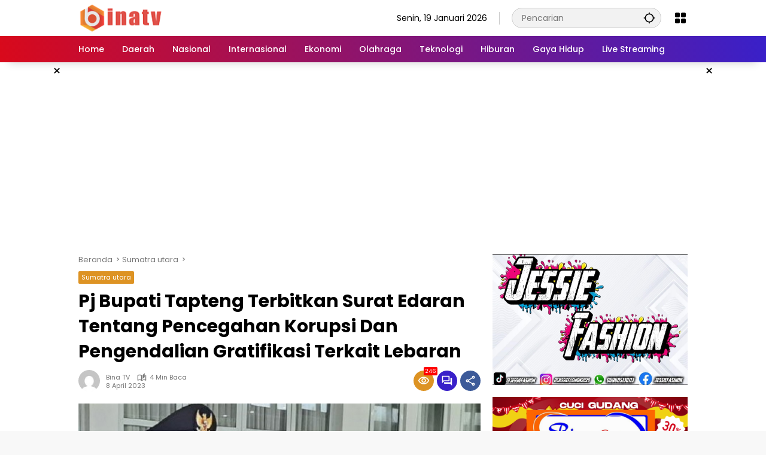

--- FILE ---
content_type: text/html; charset=UTF-8
request_url: https://binatv.id/pj-bupati-tapteng-terbitkan-surat-edaran-tentang-pencegahan-korupsi-dan-pengendalian-gratifikasi-terkait-lebaran/
body_size: 15383
content:
<!doctype html>
<html lang="id">
<head>
	<meta charset="UTF-8">
	<meta name="viewport" content="width=device-width, initial-scale=1">
	<link rel="profile" href="https://gmpg.org/xfn/11">

	<title>Pj Bupati Tapteng Terbitkan Surat Edaran Tentang Pencegahan Korupsi Dan Pengendalian Gratifikasi Terkait Lebaran &#8211; Bina TV</title>
<meta name='robots' content='max-image-preview:large' />
<link rel="alternate" type="application/rss+xml" title="Bina TV &raquo; Feed" href="https://binatv.id/feed/" />
<link rel="alternate" type="application/rss+xml" title="Bina TV &raquo; Umpan Komentar" href="https://binatv.id/comments/feed/" />
<link rel="alternate" type="application/rss+xml" title="Bina TV &raquo; Pj Bupati Tapteng Terbitkan Surat Edaran Tentang Pencegahan Korupsi Dan Pengendalian Gratifikasi Terkait Lebaran Umpan Komentar" href="https://binatv.id/pj-bupati-tapteng-terbitkan-surat-edaran-tentang-pencegahan-korupsi-dan-pengendalian-gratifikasi-terkait-lebaran/feed/" />
<link rel="alternate" title="oEmbed (JSON)" type="application/json+oembed" href="https://binatv.id/wp-json/oembed/1.0/embed?url=https%3A%2F%2Fbinatv.id%2Fpj-bupati-tapteng-terbitkan-surat-edaran-tentang-pencegahan-korupsi-dan-pengendalian-gratifikasi-terkait-lebaran%2F" />
<link rel="alternate" title="oEmbed (XML)" type="text/xml+oembed" href="https://binatv.id/wp-json/oembed/1.0/embed?url=https%3A%2F%2Fbinatv.id%2Fpj-bupati-tapteng-terbitkan-surat-edaran-tentang-pencegahan-korupsi-dan-pengendalian-gratifikasi-terkait-lebaran%2F&#038;format=xml" />
<style id='wp-img-auto-sizes-contain-inline-css'>
img:is([sizes=auto i],[sizes^="auto," i]){contain-intrinsic-size:3000px 1500px}
/*# sourceURL=wp-img-auto-sizes-contain-inline-css */
</style>
<style id='wp-emoji-styles-inline-css'>

	img.wp-smiley, img.emoji {
		display: inline !important;
		border: none !important;
		box-shadow: none !important;
		height: 1em !important;
		width: 1em !important;
		margin: 0 0.07em !important;
		vertical-align: -0.1em !important;
		background: none !important;
		padding: 0 !important;
	}
/*# sourceURL=wp-emoji-styles-inline-css */
</style>
<link rel='stylesheet' id='wpmedia-fonts-css' href='https://binatv.id/wp-content/fonts/ba57bfdae1b62988544501008a9d5c34.css?ver=1.0.7' media='all' />
<link rel='stylesheet' id='wpmedia-style-css' href='https://binatv.id/wp-content/themes/binatv/style.css?ver=1.0.7' media='all' />
<style id='wpmedia-style-inline-css'>
h1,h2,h3,h4,h5,h6,.reltitle,.site-title,.gmr-mainmenu ul > li > a,.gmr-secondmenu-dropdown ul > li > a,.gmr-sidemenu ul li a,.gmr-sidemenu .side-textsocial,.heading-text,.gmr-mobilemenu ul li a,#navigationamp ul li a{font-family:Poppins;font-weight:500;}h1 strong,h2 strong,h3 strong,h4 strong,h5 strong,h6 strong{font-weight:700;}.entry-content-single{font-size:16px;}body{font-family:Poppins;--font-reguler:400;--font-bold:700;--background-color:#f8f8f8;--main-color:#000000;--widget-title:#000000;--link-color-body:#000000;--hoverlink-color-body:#d9091b;--border-color:#cccccc;--button-bgcolor:#3920c9;--button-color:#ffffff;--header-bgcolor:#ffffff;--topnav-color:#000000;--topnav-link-color:#000000;--topnav-linkhover-color:#d9091b;--mainmenu-color:#ffffff;--mainmenu-hovercolor:#f1c40f;--content-bgcolor:#ffffff;--content-greycolor:#777777;--greybody-bgcolor:#eeeeee;--footer-bgcolor:#ffffff;--footer-color:#666666;--footer-linkcolor:#212121;--footer-hover-linkcolor:#d9091b;}body,body.dark-theme{--scheme-color:#dd9323;--secondscheme-color:#3920c9;}/* Generate Using Cache */
/*# sourceURL=wpmedia-style-inline-css */
</style>
<link rel="https://api.w.org/" href="https://binatv.id/wp-json/" /><link rel="alternate" title="JSON" type="application/json" href="https://binatv.id/wp-json/wp/v2/posts/7606" /><link rel="EditURI" type="application/rsd+xml" title="RSD" href="https://binatv.id/xmlrpc.php?rsd" />
<meta name="generator" content="WordPress 6.9" />
<link rel="canonical" href="https://binatv.id/pj-bupati-tapteng-terbitkan-surat-edaran-tentang-pencegahan-korupsi-dan-pengendalian-gratifikasi-terkait-lebaran/" />
<link rel='shortlink' href='https://binatv.id/?p=7606' />
					<meta property="og:type"                 content="article" />
					<meta property="og:title"                 content="Pj Bupati Tapteng Terbitkan Surat Edaran Tentang Pencegahan Korupsi Dan Pengendalian Gratifikasi Terkait Lebaran" />
					<meta property="og:description"     content="Tapteng,Bina TV, &#8211; Pj Bupati Tapanuli Tengah, Elfin Elyas menerbitkan Surat Edaran (SE) Bupati Tapanuli Tengah Nomor 700/1883/2023, Tanggal 6 April 2023, Tentang Pencegahan Korupsi Dan Pengendalian Gratifikasi Terkait hari raya yang ditujukan kepada seluruh jajaran Pemerintah Kabupaten Tapanuli Tengah (Tapteng) Sumatera Utara. Surat Edaran tersebut diterbitkan guna menindaklanjuti Surat Edaran Pimpinan Komisi Pemberantasan Korupsi Nomor 6 Tahun 2023 Tanggal 30 Maret 2023 Tentang Pencegahan Korupsi dan pengendalian Gratifikasi Terkait Hari Raya bahwa dalam rangka pengendalian gratifikasi terkait Hari Raya Keagamaan dan Perayaan Hari Besar Lainnya. Adapun isi imbauan dalam Surat Edaran yang ditandatangani oleh Pj Bupati Tapanuli Tengah tersebut, yakni sebagai berikut: 1. Perayaan hari raya keagamaan atau hari besar lainnya merupakan tradisi bagi masyarakat lndonesia untuk meningkatkan religiusitas, menjalin silaturrahmi dan saling berbagi khususnya kepada pihak yang membutuhkan. Perayaan tersebut sepatutnya tidak dilaksanakan secara berlebihan yang menyebabkan peningkatan pengeluaran yang tidak dibutuhkan, peka terhadap kondisi lingkungan sosial, dan mematuhi peraturan perundang-undangan yang berlaku; 2. Pegawai..."/>
					<meta property="og:url"                   content="https://binatv.id/pj-bupati-tapteng-terbitkan-surat-edaran-tentang-pencegahan-korupsi-dan-pengendalian-gratifikasi-terkait-lebaran/" />
					<meta property="og:image:type"     content="image/jpeg" />
					<meta property="og:image"             content="https://binatv.id/wp-content/uploads/2023/04/Pj-Elsyas-Nainggolan.jpg" />
					<meta property="og:image:url"         content="https://binatv.id/wp-content/uploads/2023/04/Pj-Elsyas-Nainggolan.jpg" />
					<meta property="og:site_name"         content="Bina TV" />
		<link rel="pingback" href="https://binatv.id/xmlrpc.php"><link rel="icon" href="https://binatv.id/wp-content/uploads/2021/03/cropped-faviconbtv-90x90.png" sizes="32x32" />
<link rel="icon" href="https://binatv.id/wp-content/uploads/2021/03/cropped-faviconbtv.png" sizes="192x192" />
<link rel="apple-touch-icon" href="https://binatv.id/wp-content/uploads/2021/03/cropped-faviconbtv.png" />
<meta name="msapplication-TileImage" content="https://binatv.id/wp-content/uploads/2021/03/cropped-faviconbtv.png" />
<style id='global-styles-inline-css'>
:root{--wp--preset--aspect-ratio--square: 1;--wp--preset--aspect-ratio--4-3: 4/3;--wp--preset--aspect-ratio--3-4: 3/4;--wp--preset--aspect-ratio--3-2: 3/2;--wp--preset--aspect-ratio--2-3: 2/3;--wp--preset--aspect-ratio--16-9: 16/9;--wp--preset--aspect-ratio--9-16: 9/16;--wp--preset--color--black: #000000;--wp--preset--color--cyan-bluish-gray: #abb8c3;--wp--preset--color--white: #ffffff;--wp--preset--color--pale-pink: #f78da7;--wp--preset--color--vivid-red: #cf2e2e;--wp--preset--color--luminous-vivid-orange: #ff6900;--wp--preset--color--luminous-vivid-amber: #fcb900;--wp--preset--color--light-green-cyan: #7bdcb5;--wp--preset--color--vivid-green-cyan: #00d084;--wp--preset--color--pale-cyan-blue: #8ed1fc;--wp--preset--color--vivid-cyan-blue: #0693e3;--wp--preset--color--vivid-purple: #9b51e0;--wp--preset--gradient--vivid-cyan-blue-to-vivid-purple: linear-gradient(135deg,rgb(6,147,227) 0%,rgb(155,81,224) 100%);--wp--preset--gradient--light-green-cyan-to-vivid-green-cyan: linear-gradient(135deg,rgb(122,220,180) 0%,rgb(0,208,130) 100%);--wp--preset--gradient--luminous-vivid-amber-to-luminous-vivid-orange: linear-gradient(135deg,rgb(252,185,0) 0%,rgb(255,105,0) 100%);--wp--preset--gradient--luminous-vivid-orange-to-vivid-red: linear-gradient(135deg,rgb(255,105,0) 0%,rgb(207,46,46) 100%);--wp--preset--gradient--very-light-gray-to-cyan-bluish-gray: linear-gradient(135deg,rgb(238,238,238) 0%,rgb(169,184,195) 100%);--wp--preset--gradient--cool-to-warm-spectrum: linear-gradient(135deg,rgb(74,234,220) 0%,rgb(151,120,209) 20%,rgb(207,42,186) 40%,rgb(238,44,130) 60%,rgb(251,105,98) 80%,rgb(254,248,76) 100%);--wp--preset--gradient--blush-light-purple: linear-gradient(135deg,rgb(255,206,236) 0%,rgb(152,150,240) 100%);--wp--preset--gradient--blush-bordeaux: linear-gradient(135deg,rgb(254,205,165) 0%,rgb(254,45,45) 50%,rgb(107,0,62) 100%);--wp--preset--gradient--luminous-dusk: linear-gradient(135deg,rgb(255,203,112) 0%,rgb(199,81,192) 50%,rgb(65,88,208) 100%);--wp--preset--gradient--pale-ocean: linear-gradient(135deg,rgb(255,245,203) 0%,rgb(182,227,212) 50%,rgb(51,167,181) 100%);--wp--preset--gradient--electric-grass: linear-gradient(135deg,rgb(202,248,128) 0%,rgb(113,206,126) 100%);--wp--preset--gradient--midnight: linear-gradient(135deg,rgb(2,3,129) 0%,rgb(40,116,252) 100%);--wp--preset--font-size--small: 13px;--wp--preset--font-size--medium: 20px;--wp--preset--font-size--large: 36px;--wp--preset--font-size--x-large: 42px;--wp--preset--spacing--20: 0.44rem;--wp--preset--spacing--30: 0.67rem;--wp--preset--spacing--40: 1rem;--wp--preset--spacing--50: 1.5rem;--wp--preset--spacing--60: 2.25rem;--wp--preset--spacing--70: 3.38rem;--wp--preset--spacing--80: 5.06rem;--wp--preset--shadow--natural: 6px 6px 9px rgba(0, 0, 0, 0.2);--wp--preset--shadow--deep: 12px 12px 50px rgba(0, 0, 0, 0.4);--wp--preset--shadow--sharp: 6px 6px 0px rgba(0, 0, 0, 0.2);--wp--preset--shadow--outlined: 6px 6px 0px -3px rgb(255, 255, 255), 6px 6px rgb(0, 0, 0);--wp--preset--shadow--crisp: 6px 6px 0px rgb(0, 0, 0);}:where(.is-layout-flex){gap: 0.5em;}:where(.is-layout-grid){gap: 0.5em;}body .is-layout-flex{display: flex;}.is-layout-flex{flex-wrap: wrap;align-items: center;}.is-layout-flex > :is(*, div){margin: 0;}body .is-layout-grid{display: grid;}.is-layout-grid > :is(*, div){margin: 0;}:where(.wp-block-columns.is-layout-flex){gap: 2em;}:where(.wp-block-columns.is-layout-grid){gap: 2em;}:where(.wp-block-post-template.is-layout-flex){gap: 1.25em;}:where(.wp-block-post-template.is-layout-grid){gap: 1.25em;}.has-black-color{color: var(--wp--preset--color--black) !important;}.has-cyan-bluish-gray-color{color: var(--wp--preset--color--cyan-bluish-gray) !important;}.has-white-color{color: var(--wp--preset--color--white) !important;}.has-pale-pink-color{color: var(--wp--preset--color--pale-pink) !important;}.has-vivid-red-color{color: var(--wp--preset--color--vivid-red) !important;}.has-luminous-vivid-orange-color{color: var(--wp--preset--color--luminous-vivid-orange) !important;}.has-luminous-vivid-amber-color{color: var(--wp--preset--color--luminous-vivid-amber) !important;}.has-light-green-cyan-color{color: var(--wp--preset--color--light-green-cyan) !important;}.has-vivid-green-cyan-color{color: var(--wp--preset--color--vivid-green-cyan) !important;}.has-pale-cyan-blue-color{color: var(--wp--preset--color--pale-cyan-blue) !important;}.has-vivid-cyan-blue-color{color: var(--wp--preset--color--vivid-cyan-blue) !important;}.has-vivid-purple-color{color: var(--wp--preset--color--vivid-purple) !important;}.has-black-background-color{background-color: var(--wp--preset--color--black) !important;}.has-cyan-bluish-gray-background-color{background-color: var(--wp--preset--color--cyan-bluish-gray) !important;}.has-white-background-color{background-color: var(--wp--preset--color--white) !important;}.has-pale-pink-background-color{background-color: var(--wp--preset--color--pale-pink) !important;}.has-vivid-red-background-color{background-color: var(--wp--preset--color--vivid-red) !important;}.has-luminous-vivid-orange-background-color{background-color: var(--wp--preset--color--luminous-vivid-orange) !important;}.has-luminous-vivid-amber-background-color{background-color: var(--wp--preset--color--luminous-vivid-amber) !important;}.has-light-green-cyan-background-color{background-color: var(--wp--preset--color--light-green-cyan) !important;}.has-vivid-green-cyan-background-color{background-color: var(--wp--preset--color--vivid-green-cyan) !important;}.has-pale-cyan-blue-background-color{background-color: var(--wp--preset--color--pale-cyan-blue) !important;}.has-vivid-cyan-blue-background-color{background-color: var(--wp--preset--color--vivid-cyan-blue) !important;}.has-vivid-purple-background-color{background-color: var(--wp--preset--color--vivid-purple) !important;}.has-black-border-color{border-color: var(--wp--preset--color--black) !important;}.has-cyan-bluish-gray-border-color{border-color: var(--wp--preset--color--cyan-bluish-gray) !important;}.has-white-border-color{border-color: var(--wp--preset--color--white) !important;}.has-pale-pink-border-color{border-color: var(--wp--preset--color--pale-pink) !important;}.has-vivid-red-border-color{border-color: var(--wp--preset--color--vivid-red) !important;}.has-luminous-vivid-orange-border-color{border-color: var(--wp--preset--color--luminous-vivid-orange) !important;}.has-luminous-vivid-amber-border-color{border-color: var(--wp--preset--color--luminous-vivid-amber) !important;}.has-light-green-cyan-border-color{border-color: var(--wp--preset--color--light-green-cyan) !important;}.has-vivid-green-cyan-border-color{border-color: var(--wp--preset--color--vivid-green-cyan) !important;}.has-pale-cyan-blue-border-color{border-color: var(--wp--preset--color--pale-cyan-blue) !important;}.has-vivid-cyan-blue-border-color{border-color: var(--wp--preset--color--vivid-cyan-blue) !important;}.has-vivid-purple-border-color{border-color: var(--wp--preset--color--vivid-purple) !important;}.has-vivid-cyan-blue-to-vivid-purple-gradient-background{background: var(--wp--preset--gradient--vivid-cyan-blue-to-vivid-purple) !important;}.has-light-green-cyan-to-vivid-green-cyan-gradient-background{background: var(--wp--preset--gradient--light-green-cyan-to-vivid-green-cyan) !important;}.has-luminous-vivid-amber-to-luminous-vivid-orange-gradient-background{background: var(--wp--preset--gradient--luminous-vivid-amber-to-luminous-vivid-orange) !important;}.has-luminous-vivid-orange-to-vivid-red-gradient-background{background: var(--wp--preset--gradient--luminous-vivid-orange-to-vivid-red) !important;}.has-very-light-gray-to-cyan-bluish-gray-gradient-background{background: var(--wp--preset--gradient--very-light-gray-to-cyan-bluish-gray) !important;}.has-cool-to-warm-spectrum-gradient-background{background: var(--wp--preset--gradient--cool-to-warm-spectrum) !important;}.has-blush-light-purple-gradient-background{background: var(--wp--preset--gradient--blush-light-purple) !important;}.has-blush-bordeaux-gradient-background{background: var(--wp--preset--gradient--blush-bordeaux) !important;}.has-luminous-dusk-gradient-background{background: var(--wp--preset--gradient--luminous-dusk) !important;}.has-pale-ocean-gradient-background{background: var(--wp--preset--gradient--pale-ocean) !important;}.has-electric-grass-gradient-background{background: var(--wp--preset--gradient--electric-grass) !important;}.has-midnight-gradient-background{background: var(--wp--preset--gradient--midnight) !important;}.has-small-font-size{font-size: var(--wp--preset--font-size--small) !important;}.has-medium-font-size{font-size: var(--wp--preset--font-size--medium) !important;}.has-large-font-size{font-size: var(--wp--preset--font-size--large) !important;}.has-x-large-font-size{font-size: var(--wp--preset--font-size--x-large) !important;}
/*# sourceURL=global-styles-inline-css */
</style>
</head>

<body class="wp-singular post-template-default single single-post postid-7606 single-format-standard wp-custom-logo wp-embed-responsive wp-theme-binatv idtheme kentooz">
	<a class="skip-link screen-reader-text" href="#primary">Langsung ke konten</a>
	<div class="gmr-verytopbanner text-center gmrclose-element"><div class="container"><div class="gmr-parallax"><div class="rellax"><div class="in-rellax"><div class="idt-xclosewrap"><button class="idt-xclose-top close-modal gmrbtnclose">&times;</button></div><div class="idt-rellax-bannerwrap"><a href="https://play.google.com/store/apps/details?id=com.bm.sc.binapayment"><img class="alignnone size-full wp-image-9321" src="https://binatv.id/wp-content/uploads/2024/03/Iklan-Bina-Payment-2.png" alt="" width="480" height="536" /></a></div></div></div></div></div></div>	<div id="page" class="site">
		<div id="topnavwrap" class="gmr-topnavwrap clearfix">
			<div class="container">
				<header id="masthead" class="list-flex site-header">
					<div class="row-flex gmr-navleft">
						<div class="site-branding">
							<div class="gmr-logo"><a class="custom-logo-link" href="https://binatv.id/" title="Bina TV" rel="home"><img class="custom-logo" src="https://binatv.id/wp-content/uploads/2024/03/logotvbina.png" width="144" height="49" alt="Bina TV" loading="lazy" /></a></div>						</div><!-- .site-branding -->
					</div>

					<div class="row-flex gmr-navright">
						<span class="gmr-top-date" data-lang="id"></span><div class="gmr-search desktop-only">
				<form method="get" class="gmr-searchform searchform" action="https://binatv.id/">
					<input type="text" name="s" id="s" placeholder="Pencarian" />
					<input type="hidden" name="post_type[]" value="post" />
					<button type="submit" role="button" class="gmr-search-submit gmr-search-icon" aria-label="Kirim">
						<svg xmlns="http://www.w3.org/2000/svg" height="24px" viewBox="0 0 24 24" width="24px" fill="currentColor"><path d="M0 0h24v24H0V0z" fill="none"/><path d="M20.94 11c-.46-4.17-3.77-7.48-7.94-7.94V1h-2v2.06C6.83 3.52 3.52 6.83 3.06 11H1v2h2.06c.46 4.17 3.77 7.48 7.94 7.94V23h2v-2.06c4.17-.46 7.48-3.77 7.94-7.94H23v-2h-2.06zM12 19c-3.87 0-7-3.13-7-7s3.13-7 7-7 7 3.13 7 7-3.13 7-7 7z"/></svg>
					</button>
				</form>
			</div><div class="gmr-menugrid-btn gmrclick-container"><button id="menugrid-button" class="topnav-button gmrbtnclick" aria-label="Buka Menu"><svg xmlns="http://www.w3.org/2000/svg" enable-background="new 0 0 24 24" height="24px" viewBox="0 0 24 24" width="24px" fill="currentColor"><g><rect fill="none" height="24" width="24"/></g><g><g><path d="M5,11h4c1.1,0,2-0.9,2-2V5c0-1.1-0.9-2-2-2H5C3.9,3,3,3.9,3,5v4C3,10.1,3.9,11,5,11z"/><path d="M5,21h4c1.1,0,2-0.9,2-2v-4c0-1.1-0.9-2-2-2H5c-1.1,0-2,0.9-2,2v4C3,20.1,3.9,21,5,21z"/><path d="M13,5v4c0,1.1,0.9,2,2,2h4c1.1,0,2-0.9,2-2V5c0-1.1-0.9-2-2-2h-4C13.9,3,13,3.9,13,5z"/><path d="M15,21h4c1.1,0,2-0.9,2-2v-4c0-1.1-0.9-2-2-2h-4c-1.1,0-2,0.9-2,2v4C13,20.1,13.9,21,15,21z"/></g></g></svg></button><div id="dropdown-container" class="gmr-secondmenu-dropdown gmr-dropdown"><ul id="secondary-menu" class="menu"><li id="menu-item-216" class="menu-item menu-item-type-taxonomy menu-item-object-category menu-item-216"><a href="https://binatv.id/category/sibolga/">Sibolga</a></li>
<li id="menu-item-4813" class="menu-item menu-item-type-taxonomy menu-item-object-category menu-item-4813"><a href="https://binatv.id/category/bekasi/">Bekasi</a></li>
<li id="menu-item-217" class="menu-item menu-item-type-taxonomy menu-item-object-category menu-item-217"><a href="https://binatv.id/category/tapanuli-tengah/">Tapanuli Tengah</a></li>
<li id="menu-item-218" class="menu-item menu-item-type-taxonomy menu-item-object-category menu-item-218"><a href="https://binatv.id/category/medan/">Medan</a></li>
<li id="menu-item-4816" class="menu-item menu-item-type-taxonomy menu-item-object-category menu-item-4816"><a href="https://binatv.id/category/cikarang/">Cikarang</a></li>
<li id="menu-item-219" class="menu-item menu-item-type-taxonomy menu-item-object-category menu-item-219"><a href="https://binatv.id/category/jakarta/">Jakarta</a></li>
<li id="menu-item-221" class="menu-item menu-item-type-taxonomy menu-item-object-category menu-item-221"><a href="https://binatv.id/category/bengkulu/">Bengkulu</a></li>
<li id="menu-item-220" class="menu-item menu-item-type-taxonomy menu-item-object-category menu-item-220"><a href="https://binatv.id/category/makasar/">Makasar</a></li>
<li id="menu-item-4814" class="menu-item menu-item-type-taxonomy menu-item-object-category menu-item-4814"><a href="https://binatv.id/category/bandung/">Bandung</a></li>
<li id="menu-item-4815" class="menu-item menu-item-type-taxonomy menu-item-object-category menu-item-4815"><a href="https://binatv.id/category/tapanuli-utara/">Tapanuli Utara</a></li>
<li id="menu-item-4817" class="menu-item menu-item-type-taxonomy menu-item-object-category menu-item-4817"><a href="https://binatv.id/category/samosir/">Samosir</a></li>
</ul></div></div><button id="gmr-responsive-menu" role="button" class="mobile-only" aria-label="Menu" data-target="#gmr-sidemenu-id" data-toggle="onoffcanvas" aria-expanded="false" rel="nofollow"><svg xmlns="http://www.w3.org/2000/svg" width="24" height="24" viewBox="0 0 24 24"><path fill="currentColor" d="m19.31 18.9l3.08 3.1L21 23.39l-3.12-3.07c-.69.43-1.51.68-2.38.68c-2.5 0-4.5-2-4.5-4.5s2-4.5 4.5-4.5s4.5 2 4.5 4.5c0 .88-.25 1.71-.69 2.4m-3.81.1a2.5 2.5 0 0 0 0-5a2.5 2.5 0 0 0 0 5M21 4v2H3V4h18M3 16v-2h6v2H3m0-5V9h18v2h-2.03c-1.01-.63-2.2-1-3.47-1s-2.46.37-3.47 1H3Z"/></svg></button>					</div>
				</header>
			</div><!-- .container -->
			<nav id="main-nav" class="main-navigation gmr-mainmenu">
				<div class="container">
					<ul id="primary-menu" class="menu"><li id="menu-item-15" class="menu-item menu-item-type-custom menu-item-object-custom menu-item-home menu-item-15"><a href="https://binatv.id/"><span>Home</span></a></li>
<li id="menu-item-30" class="menu-item menu-item-type-custom menu-item-object-custom menu-item-30"><a href="#"><span>Daerah</span></a></li>
<li id="menu-item-31" class="menu-item menu-item-type-custom menu-item-object-custom menu-item-31"><a href="#"><span>Nasional</span></a></li>
<li id="menu-item-32" class="menu-item menu-item-type-custom menu-item-object-custom menu-item-32"><a href="#"><span>Internasional</span></a></li>
<li id="menu-item-45" class="menu-item menu-item-type-custom menu-item-object-custom menu-item-45"><a href="#"><span>Ekonomi</span></a></li>
<li id="menu-item-46" class="menu-item menu-item-type-custom menu-item-object-custom menu-item-46"><a href="#"><span>Olahraga</span></a></li>
<li id="menu-item-47" class="menu-item menu-item-type-custom menu-item-object-custom menu-item-47"><a href="#"><span>Teknologi</span></a></li>
<li id="menu-item-48" class="menu-item menu-item-type-custom menu-item-object-custom menu-item-48"><a href="#"><span>Hiburan</span></a></li>
<li id="menu-item-49" class="menu-item menu-item-type-custom menu-item-object-custom menu-item-49"><a href="#"><span>Gaya Hidup</span></a></li>
<li id="menu-item-5006" class="menu-item menu-item-type-post_type menu-item-object-page menu-item-5006"><a href="https://binatv.id/world-cup/"><span>Live Streaming</span></a></li>
</ul>				</div>
			</nav><!-- #main-nav -->
		</div><!-- #topnavwrap -->

		<div class="gmr-floatbanner gmr-floatbanner-left gmrclose-element"><button class="gmrbtnclose" title="tutup">&times;</button><script async src="https://pagead2.googlesyndication.com/pagead/js/adsbygoogle.js?client=ca-pub-8720840262687424"
     crossorigin="anonymous"></script>
<!-- Iklan Melayang Kiri -->
<ins class="adsbygoogle"
     style="display:block"
     data-ad-client="ca-pub-8720840262687424"
     data-ad-slot="4728619517"
     data-ad-format="auto"
     data-full-width-responsive="true"></ins>
<script>
     (adsbygoogle = window.adsbygoogle || []).push({});
</script></div>		<div class="gmr-floatbanner gmr-floatbanner-right gmrclose-element"><button class="gmrbtnclose" title="tutup">&times;</button><script async src="https://pagead2.googlesyndication.com/pagead/js/adsbygoogle.js?client=ca-pub-8720840262687424"
     crossorigin="anonymous"></script>
<!-- Iklan Melayang Kanan -->
<ins class="adsbygoogle"
     style="display:block"
     data-ad-client="ca-pub-8720840262687424"
     data-ad-slot="8093149451"
     data-ad-format="auto"
     data-full-width-responsive="true"></ins>
<script>
     (adsbygoogle = window.adsbygoogle || []).push({});
</script></div>
		
		<div class="gmr-topbanner text-center"><div class="container"><script async src="https://pagead2.googlesyndication.com/pagead/js/adsbygoogle.js?client=ca-pub-8720840262687424"
     crossorigin="anonymous"></script>
<!-- Banner Atas Setelah Menu -->
<ins class="adsbygoogle"
     style="display:block"
     data-ad-client="ca-pub-8720840262687424"
     data-ad-slot="1324846531"
     data-ad-format="auto"
     data-full-width-responsive="true"></ins>
<script>
     (adsbygoogle = window.adsbygoogle || []).push({});
</script></div></div>
		<div id="content" class="gmr-content">
			<div class="container">
				<div class="row">
<main id="primary" class="site-main col-md-8">
	
<article id="post-7606" class="post type-post hentry content-single">
				<div class="breadcrumbs" itemscope itemtype="https://schema.org/BreadcrumbList">
																						<span class="first-cl" itemprop="itemListElement" itemscope itemtype="https://schema.org/ListItem">
								<a itemscope itemtype="https://schema.org/WebPage" itemprop="item" itemid="https://binatv.id/" href="https://binatv.id/"><span itemprop="name">Beranda</span></a>
								<span itemprop="position" content="1"></span>
							</span>
												<span class="separator"></span>
																											<span class="0-cl" itemprop="itemListElement" itemscope itemtype="http://schema.org/ListItem">
								<a itemscope itemtype="https://schema.org/WebPage" itemprop="item" itemid="https://binatv.id/category/sumatra-utara/" href="https://binatv.id/category/sumatra-utara/"><span itemprop="name">Sumatra utara</span></a>
								<span itemprop="position" content="2"></span>
							</span>
												<span class="separator"></span>
																				<span class="last-cl" itemscope itemtype="https://schema.org/ListItem">
						<span itemprop="name">Pj Bupati Tapteng Terbitkan Surat Edaran Tentang Pencegahan Korupsi Dan Pengendalian Gratifikasi Terkait Lebaran</span>
						<span itemprop="position" content="3"></span>
						</span>
												</div>
				<header class="entry-header entry-header-single">
		<span class="cat-links-content"><a href="https://binatv.id/category/sumatra-utara/" title="Lihat semua posts di Sumatra utara">Sumatra utara</a></span><h1 class="entry-title"><strong>Pj Bupati Tapteng Terbitkan Surat Edaran Tentang Pencegahan Korupsi Dan Pengendalian Gratifikasi Terkait Lebaran</strong></h1><div class="list-flex clearfix"><div class="gmr-gravatar-metasingle"><a class="url" href="https://binatv.id/author/binatv/" title="Permalink ke: Bina TV"><img alt='' src='https://secure.gravatar.com/avatar/ca20cf64306f73a24ad423a95985751fcb03a98aa79ab128ebf59966c8093a82?s=40&#038;d=mm&#038;r=g' srcset='https://secure.gravatar.com/avatar/ca20cf64306f73a24ad423a95985751fcb03a98aa79ab128ebf59966c8093a82?s=80&#038;d=mm&#038;r=g 2x' class='avatar avatar-40 photo img-cicle' height='40' width='40' decoding='async'/></a></div><div class="gmr-content-metasingle"><div class="meta-content"><span class="author vcard"><a class="url fn n" href="https://binatv.id/author/binatv/" title="Bina TV">Bina TV</a></span><span class="count-text"><svg xmlns="http://www.w3.org/2000/svg" enable-background="new 0 0 24 24" height="24px" viewBox="0 0 24 24" width="24px" fill="currentColor"><g><rect fill="none" height="24" width="24" x="0"/></g><g><path d="M22.47,5.2C22,4.96,21.51,4.76,21,4.59v12.03C19.86,16.21,18.69,16,17.5,16c-1.9,0-3.78,0.54-5.5,1.58V5.48 C10.38,4.55,8.51,4,6.5,4C4.71,4,3.02,4.44,1.53,5.2C1.2,5.36,1,5.71,1,6.08v12.08c0,0.58,0.47,0.99,1,0.99 c0.16,0,0.32-0.04,0.48-0.12C3.69,18.4,5.05,18,6.5,18c2.07,0,3.98,0.82,5.5,2c1.52-1.18,3.43-2,5.5-2c1.45,0,2.81,0.4,4.02,1.04 c0.16,0.08,0.32,0.12,0.48,0.12c0.52,0,1-0.41,1-0.99V6.08C23,5.71,22.8,5.36,22.47,5.2z M10,16.62C8.86,16.21,7.69,16,6.5,16 c-1.19,0-2.36,0.21-3.5,0.62V6.71C4.11,6.24,5.28,6,6.5,6C7.7,6,8.89,6.25,10,6.72V16.62z M19,0.5l-5,5V15l5-4.5V0.5z"/></g></svg><span class="in-count-text">4 min baca</span></span></div><div class="meta-content"><span class="posted-on"><time class="entry-date published updated" datetime="2023-04-08T15:19:27+07:00">8 April 2023</time></span></div></div><div class="gmr-content-share list-right"><div class="gmr-iconnotif"><div class="gmr-iconnotif-wrap"><svg xmlns="http://www.w3.org/2000/svg" height="24px" viewBox="0 0 24 24" width="24px" fill="currentColor"><path d="M0 0h24v24H0V0z" fill="none"/><path d="M12 6c3.79 0 7.17 2.13 8.82 5.5C19.17 14.87 15.79 17 12 17s-7.17-2.13-8.82-5.5C4.83 8.13 8.21 6 12 6m0-2C7 4 2.73 7.11 1 11.5 2.73 15.89 7 19 12 19s9.27-3.11 11-7.5C21.27 7.11 17 4 12 4zm0 5c1.38 0 2.5 1.12 2.5 2.5S13.38 14 12 14s-2.5-1.12-2.5-2.5S10.62 9 12 9m0-2c-2.48 0-4.5 2.02-4.5 4.5S9.52 16 12 16s4.5-2.02 4.5-4.5S14.48 7 12 7z"/></svg><span class="notif-number">246</span></div></div><div class="gmr-iconnotif"><a href="https://binatv.id/pj-bupati-tapteng-terbitkan-surat-edaran-tentang-pencegahan-korupsi-dan-pengendalian-gratifikasi-terkait-lebaran/#respond"><svg xmlns="http://www.w3.org/2000/svg" height="24px" viewBox="0 0 24 24" width="24px" fill="currentColor"><path d="M0 0h24v24H0V0z" fill="none"/><path d="M15 4v7H5.17L4 12.17V4h11m1-2H3c-.55 0-1 .45-1 1v14l4-4h10c.55 0 1-.45 1-1V3c0-.55-.45-1-1-1zm5 4h-2v9H6v2c0 .55.45 1 1 1h11l4 4V7c0-.55-.45-1-1-1z"/></svg></a></div><button id="share-modal" data-modal="gmr-popupwrap" aria-label="Bagikan"><svg xmlns="http://www.w3.org/2000/svg" height="24px" viewBox="0 0 24 24" width="24px" fill="currentColor"><path d="M0 0h24v24H0V0z" fill="none"/><path d="M18 16.08c-.76 0-1.44.3-1.96.77L8.91 12.7c.05-.23.09-.46.09-.7s-.04-.47-.09-.7l7.05-4.11c.54.5 1.25.81 2.04.81 1.66 0 3-1.34 3-3s-1.34-3-3-3-3 1.34-3 3c0 .24.04.47.09.7L8.04 9.81C7.5 9.31 6.79 9 6 9c-1.66 0-3 1.34-3 3s1.34 3 3 3c.79 0 1.5-.31 2.04-.81l7.12 4.16c-.05.21-.08.43-.08.65 0 1.61 1.31 2.92 2.92 2.92s2.92-1.31 2.92-2.92c0-1.61-1.31-2.92-2.92-2.92zM18 4c.55 0 1 .45 1 1s-.45 1-1 1-1-.45-1-1 .45-1 1-1zM6 13c-.55 0-1-.45-1-1s.45-1 1-1 1 .45 1 1-.45 1-1 1zm12 7.02c-.55 0-1-.45-1-1s.45-1 1-1 1 .45 1 1-.45 1-1 1z"/></svg></button><div id="gmr-popupwrap" class="gmr-share-popup"><div class="gmr-modalbg close-modal"></div><div class="gmr-in-popup clearfix"><span class="idt-xclose close-modal">&times;</span><h4 class="main-textshare">Pj Bupati Tapteng Terbitkan Surat Edaran Tentang Pencegahan Korupsi Dan Pengendalian Gratifikasi Terkait Lebaran</h4><div class="content-share"><div class="second-textshare">Sebarkan artikel ini</div><ul class="gmr-socialicon-share"><li class="facebook"><a href="https://www.facebook.com/sharer/sharer.php?u=https%3A%2F%2Fbinatv.id%2Fpj-bupati-tapteng-terbitkan-surat-edaran-tentang-pencegahan-korupsi-dan-pengendalian-gratifikasi-terkait-lebaran%2F" target="_blank" rel="nofollow" data-title="Facebook" title="Facebook"><svg xmlns="http://www.w3.org/2000/svg" width="0.63em" height="1em" viewBox="0 0 320 512"><path fill="currentColor" d="m279.14 288l14.22-92.66h-88.91v-60.13c0-25.35 12.42-50.06 52.24-50.06h40.42V6.26S260.43 0 225.36 0c-73.22 0-121.08 44.38-121.08 124.72v70.62H22.89V288h81.39v224h100.17V288z"/></svg></a></li><li class="twitter"><a href="https://twitter.com/intent/tweet?url=https%3A%2F%2Fbinatv.id%2Fpj-bupati-tapteng-terbitkan-surat-edaran-tentang-pencegahan-korupsi-dan-pengendalian-gratifikasi-terkait-lebaran%2F&amp;text=Pj%20Bupati%20Tapteng%20Terbitkan%20Surat%20Edaran%20Tentang%20Pencegahan%20Korupsi%20Dan%20Pengendalian%20Gratifikasi%20Terkait%20Lebaran" target="_blank" rel="nofollow" data-title="Twitter" title="Twitter"><svg xmlns="http://www.w3.org/2000/svg" width="24" height="24" viewBox="0 0 24 24"><path fill="currentColor" d="M18.205 2.25h3.308l-7.227 8.26l8.502 11.24H16.13l-5.214-6.817L4.95 21.75H1.64l7.73-8.835L1.215 2.25H8.04l4.713 6.231l5.45-6.231Zm-1.161 17.52h1.833L7.045 4.126H5.078L17.044 19.77Z"/></svg></a></li><li class="telegram"><a href="https://t.me/share/url?url=https%3A%2F%2Fbinatv.id%2Fpj-bupati-tapteng-terbitkan-surat-edaran-tentang-pencegahan-korupsi-dan-pengendalian-gratifikasi-terkait-lebaran%2F&amp;text=Pj%20Bupati%20Tapteng%20Terbitkan%20Surat%20Edaran%20Tentang%20Pencegahan%20Korupsi%20Dan%20Pengendalian%20Gratifikasi%20Terkait%20Lebaran" target="_blank" rel="nofollow" data-title="Telegram" title="Telegram"><svg xmlns="http://www.w3.org/2000/svg" width="0.88em" height="1em" viewBox="0 0 448 512"><path fill="currentColor" d="m446.7 98.6l-67.6 318.8c-5.1 22.5-18.4 28.1-37.3 17.5l-103-75.9l-49.7 47.8c-5.5 5.5-10.1 10.1-20.7 10.1l7.4-104.9l190.9-172.5c8.3-7.4-1.8-11.5-12.9-4.1L117.8 284L16.2 252.2c-22.1-6.9-22.5-22.1 4.6-32.7L418.2 66.4c18.4-6.9 34.5 4.1 28.5 32.2z"/></svg></a></li><li class="pinterest"><a href="https://pinterest.com/pin/create/button/?url=https%3A%2F%2Fbinatv.id%2Fpj-bupati-tapteng-terbitkan-surat-edaran-tentang-pencegahan-korupsi-dan-pengendalian-gratifikasi-terkait-lebaran%2F&amp;desciption=Pj%20Bupati%20Tapteng%20Terbitkan%20Surat%20Edaran%20Tentang%20Pencegahan%20Korupsi%20Dan%20Pengendalian%20Gratifikasi%20Terkait%20Lebaran&amp;media=https%3A%2F%2Fbinatv.id%2Fwp-content%2Fuploads%2F2023%2F04%2FPj-Elsyas-Nainggolan.jpg" target="_blank" rel="nofollow" data-title="Pin" title="Pin"><svg xmlns="http://www.w3.org/2000/svg" width="24" height="24" viewBox="-4.5 -2 24 24"><path fill="currentColor" d="M6.17 13.097c-.506 2.726-1.122 5.34-2.95 6.705c-.563-4.12.829-7.215 1.475-10.5c-1.102-1.91.133-5.755 2.457-4.808c2.86 1.166-2.477 7.102 1.106 7.844c3.741.774 5.269-6.683 2.949-9.109C7.855-.272 1.45 3.15 2.238 8.163c.192 1.226 1.421 1.598.491 3.29C.584 10.962-.056 9.22.027 6.897C.159 3.097 3.344.435 6.538.067c4.04-.466 7.831 1.527 8.354 5.44c.59 4.416-1.823 9.2-6.142 8.855c-1.171-.093-1.663-.69-2.58-1.265z"/></svg></a></li><li class="whatsapp"><a href="https://api.whatsapp.com/send?text=Pj%20Bupati%20Tapteng%20Terbitkan%20Surat%20Edaran%20Tentang%20Pencegahan%20Korupsi%20Dan%20Pengendalian%20Gratifikasi%20Terkait%20Lebaran https%3A%2F%2Fbinatv.id%2Fpj-bupati-tapteng-terbitkan-surat-edaran-tentang-pencegahan-korupsi-dan-pengendalian-gratifikasi-terkait-lebaran%2F" target="_blank" rel="nofollow" data-title="WhatsApp" title="WhatsApp"><svg xmlns="http://www.w3.org/2000/svg" width="0.88em" height="1em" viewBox="0 0 448 512"><path fill="currentColor" d="M380.9 97.1C339 55.1 283.2 32 223.9 32c-122.4 0-222 99.6-222 222c0 39.1 10.2 77.3 29.6 111L0 480l117.7-30.9c32.4 17.7 68.9 27 106.1 27h.1c122.3 0 224.1-99.6 224.1-222c0-59.3-25.2-115-67.1-157zm-157 341.6c-33.2 0-65.7-8.9-94-25.7l-6.7-4l-69.8 18.3L72 359.2l-4.4-7c-18.5-29.4-28.2-63.3-28.2-98.2c0-101.7 82.8-184.5 184.6-184.5c49.3 0 95.6 19.2 130.4 54.1c34.8 34.9 56.2 81.2 56.1 130.5c0 101.8-84.9 184.6-186.6 184.6zm101.2-138.2c-5.5-2.8-32.8-16.2-37.9-18c-5.1-1.9-8.8-2.8-12.5 2.8c-3.7 5.6-14.3 18-17.6 21.8c-3.2 3.7-6.5 4.2-12 1.4c-32.6-16.3-54-29.1-75.5-66c-5.7-9.8 5.7-9.1 16.3-30.3c1.8-3.7.9-6.9-.5-9.7c-1.4-2.8-12.5-30.1-17.1-41.2c-4.5-10.8-9.1-9.3-12.5-9.5c-3.2-.2-6.9-.2-10.6-.2c-3.7 0-9.7 1.4-14.8 6.9c-5.1 5.6-19.4 19-19.4 46.3c0 27.3 19.9 53.7 22.6 57.4c2.8 3.7 39.1 59.7 94.8 83.8c35.2 15.2 49 16.5 66.6 13.9c10.7-1.6 32.8-13.4 37.4-26.4c4.6-13 4.6-24.1 3.2-26.4c-1.3-2.5-5-3.9-10.5-6.6z"/></svg></a></li></ul></div></div></div></div></div>	</header><!-- .entry-header -->
				<figure class="post-thumbnail gmr-thumbnail-single">
				<img width="700" height="464" src="https://binatv.id/wp-content/uploads/2023/04/Pj-Elsyas-Nainggolan.jpg" class="attachment-post-thumbnail size-post-thumbnail wp-post-image" alt="" decoding="async" fetchpriority="high" />							</figure>
			
	<div class="single-wrap">
		<div class="entry-content entry-content-single clearfix have-stickybanner">
			<div class="gmr-banner-beforecontent"><script async src="https://pagead2.googlesyndication.com/pagead/js/adsbygoogle.js?client=ca-pub-8720840262687424"
     crossorigin="anonymous"></script>
<!-- Banner Sebelum Konten -->
<ins class="adsbygoogle"
     style="display:block"
     data-ad-client="ca-pub-8720840262687424"
     data-ad-slot="9919019405"
     data-ad-format="auto"
     data-full-width-responsive="true"></ins>
<script>
     (adsbygoogle = window.adsbygoogle || []).push({});
</script></div><p><strong>Tapteng,Bina TV, &#8211; </strong>Pj Bupati Tapanuli Tengah, Elfin Elyas menerbitkan Surat Edaran (SE) Bupati Tapanuli Tengah Nomor 700/1883/2023, Tanggal 6 April 2023, Tentang Pencegahan Korupsi Dan Pengendalian Gratifikasi Terkait hari raya yang ditujukan kepada seluruh jajaran Pemerintah Kabupaten Tapanuli Tengah (Tapteng) Sumatera Utara.
<p>Surat Edaran tersebut diterbitkan guna menindaklanjuti Surat Edaran Pimpinan Komisi Pemberantasan Korupsi Nomor 6 Tahun 2023 Tanggal 30 Maret 2023 Tentang Pencegahan Korupsi dan pengendalian Gratifikasi Terkait Hari Raya bahwa dalam rangka pengendalian gratifikasi terkait Hari Raya Keagamaan dan Perayaan Hari Besar Lainnya.</p><div class="gmr-banner-insidecontent text-center"><script async src="https://pagead2.googlesyndication.com/pagead/js/adsbygoogle.js?client=ca-pub-8720840262687424"
     crossorigin="anonymous"></script>
<!-- Banner Didalam Konten -->
<ins class="adsbygoogle"
     style="display:block"
     data-ad-client="ca-pub-8720840262687424"
     data-ad-slot="5822209337"
     data-ad-format="auto"
     data-full-width-responsive="true"></ins>
<script>
     (adsbygoogle = window.adsbygoogle || []).push({});
</script></div>
<p>Adapun isi imbauan dalam Surat Edaran yang ditandatangani oleh Pj Bupati Tapanuli Tengah tersebut, yakni sebagai berikut:
<p>1. Perayaan hari raya keagamaan atau hari besar lainnya merupakan tradisi bagi masyarakat lndonesia untuk meningkatkan religiusitas, menjalin silaturrahmi dan saling berbagi khususnya kepada pihak yang membutuhkan. Perayaan tersebut sepatutnya tidak dilaksanakan secara berlebihan yang menyebabkan peningkatan pengeluaran yang tidak dibutuhkan, peka terhadap kondisi lingkungan sosial, dan mematuhi peraturan perundang-undangan yang berlaku;
<p>2. Pegawai Negeri dan Penyelenggara Negara wajib menjadi teladan yang baik begi masyarakat dengan tidak melakukan permintaan, pemberian dan penerimaan gratifikasi yang berhubungan dengan jabatan dan berlawanan dengan kewajiban atau tugasnya, dan tidak memanfaatkan perayaan hari raya untuk melakukan perbuatan atau tindakan koruptif. Tindakan tersebut dapat menimbulkan konflik kepentingan, bertentangan dengan peraturan kode etik, dan memiliki risiko sanksi pidana;
<p>3. Berdasarkan Pasal 12 B dan Pasal 12 C Undang-undang Nomor 20 Tahun 2001 tentang Perubahan atas Undang-undang Nomor 31 Tahun 1999 tentang Pemberantasan Tindak Pidana Korupsi Pegawai Negeri atau Penyelenggara Negara apabila menerima gratifikasi yang berhubungan dengan jabatan dan berlawanan dengan kewajiban atau tugasnya, wajib melaporkan kepada KPK dalam jangka waktu 30 Hari Kerja sejak tanggal penerimaan gratifikasi. Ketentuan teknis mengenai pelaporan gratifikasi dapat dilihat dalam Peraturan KRK Nomor 2 Tahun 2019 tentang Pelaporan Gratifikasi;
<p>4. Permintaan dana dan/atau hadiah sebagai Tunjangan Hari Raya (THR) atau dengan sebutan lain oleh Pegawai Negeri/Penyelenggara Negara, baik secara individu maupun mengatasnamakan institusi negara/daerah kepada masyarakat, perusahaan dan/atau Pegawai Negeri/Penyelenggara Negara lainnya, baik secara tertulis maupun tidak tertulis, merupakan perbuatan yang dilarang dan dapat berimplikasi pada tindak pidana korupsi;
<p>5. Terhadap penerimaan gratifikasi berupa bingkisan makanan/minuman yang mudah rusak dan/atau kadaluarsa dapat disalurkan sebagai bantuan sosial ke panti asuhan, panti jompo, atau pihak yang membutuhkan, dan melaporkan kepada Unit Pengendali Gratifikasi (UPG) pada lnspektorat Kabupaten Tapanuli Tengah disertai penjelasan dan dokumentasi penyerahannya. Selanjutnya UPG melaporkan rekapitulasl penerimaan tersebut kepada KPK;
<p>6. Kepada Perangkat Daerah dan Pimpinan BUMD agar melarang menggunakan fasilitas dinas untuk kepentingan pribadi. Fasilitas dinas seharusnya hanya digunakan untuk kepentingan terkait kedinasan;
<p>7. Kepala Perangkat Daerah dan Pimpinan BUMD diharapkan dapat memberikan imbauan secara internal kepada Pegawai Negeri Penyelenggara Negara di lingkungan kerjanya untuk menolak gratifikasi yang berhubungan dengan jabatan dan berlawanan dengan kewajiban atau tugasnya dan menerbitkan surat edaran terbuka atau bentuk pemberitahuan publik lainnya yang ditujukan kepada para pemaggku kepentingan agar tidak memberikan gratiftasi dalam bentuk apapun kepada para Pegawai Negeri/Penyelenggara Negara di lingkungannya;
<p>8. Pegawai Negeri/Penyelenggaraan Negara dan Perusahaan/Korporasi dalam melaksanakan tugas &#8211; tugas atau kegiatannya termasuk yang berkaitan dengan perayaan hari raya, agar menghindari tindakan atau perbuatan yang menyebabkan terjadinya tindak pidana korupsi yang berlaku untuk menghindari terjadinya tindak pidana korupsi dengan menginstruksikan dan memberikan imbauan secara internal kepada Anggota Asosiasi/Pegawai/Masyarakat di lingkungannya untuk tidak memberikan gratifikasi yang dianggap suap, uang pelican, atau suap dalam bentuk apapun kepada pegawai Negeri/Penyelenggara Negara.
<p>9. Apabila terdapat permintaan gratifikasi, suap, atau pemerasan oleh Pegawai Negeri/penyelenggara Negara diharapkan untuk melaporkannya kepada aparat penegak hukum atau pihak yang berwenang.
<p>lnformasi lebih lanjut terkait mekanisme dan formulir pelaporan atas penerimaan gratifikasi dapat diakses pada tautan https://gratifikasi.kpk.go.id atau menghubungi Layanan Informasi publik KPK pada nomor telp 198. pelaporan Gratifikasi dapat disampaikan kepada KPK melalui aplikasi pelaporan gratifikasi online (GOL) pada laman https://gol.kpk.go.id surat elektronik di alamat pelaporan.gratifikasi@kpk.go.id atau alamat pos KPK.
<p>Selain ditujukan kepada seluruh jajaran Pemerintah Kabupaten Tapanuli Tengah, Surat Edaran ini juga ditembuskan kepada Menteri Dalam Negeri Republik lndonesia di Jakarta, Komisi Pemberantasan Korupsi (KPK) Republik lndonesia di Jakarta dan Gubernur Sumatera Utara di Medan.
<p><code></code>
<p><code></code>
<div class="post-views content-post post-7606 entry-meta load-static">
				<span class="post-views-icon dashicons dashicons-chart-bar"></span> <span class="post-views-label">Baca :</span> <span class="post-views-count">246</span>
			</div><div class="gmr-banner-aftercontent"><script async src="https://pagead2.googlesyndication.com/pagead/js/adsbygoogle.js?client=ca-pub-8720840262687424"
     crossorigin="anonymous"></script>
<!-- Banner Setelah Konten -->
<ins class="adsbygoogle"
     style="display:block"
     data-ad-client="ca-pub-8720840262687424"
     data-ad-slot="5766407003"
     data-ad-format="auto"
     data-full-width-responsive="true"></ins>
<script>
     (adsbygoogle = window.adsbygoogle || []).push({});
</script></div>
			<footer class="entry-footer entry-footer-single">
																<div class="gmr-nextposts-button">
					<a href="https://binatv.id/fprb-giat-pembinaan-tingkat-kecamatan-se-kabupaten-bekasi-sekaligus-buka-puasa-bersama/" class="nextposts-content-link" title="FPRB Giat Pembinaan Tingkat Kecamatan Se Kabupaten Bekasi, Sekaligus Buka Puasa Bersama">
													<div class="post-thumbnail">
								<img width="80" height="60" src="https://binatv.id/wp-content/uploads/2023/04/WhatsApp-Image-2023-04-11-at-09.08.19-100x75.jpeg" class="attachment-thumbnail size-thumbnail wp-post-image" alt="" decoding="async" srcset="https://binatv.id/wp-content/uploads/2023/04/WhatsApp-Image-2023-04-11-at-09.08.19-100x75.jpeg 100w, https://binatv.id/wp-content/uploads/2023/04/WhatsApp-Image-2023-04-11-at-09.08.19-250x190.jpeg 250w" sizes="(max-width: 80px) 100vw, 80px" />							</div>
													<div class="nextposts-content">
							<div class="recent-title">FPRB Giat Pembinaan Tingkat Kecamatan Se Kabupaten Bekasi, Sekaligus Buka Puasa Bersama</div>
						</div>
						<div class="nextposts-icon">
							<svg xmlns="http://www.w3.org/2000/svg" enable-background="new 0 0 24 24" height="24px" viewBox="0 0 24 24" width="24px" fill="currentColor"><g><path d="M0,0h24v24H0V0z" fill="none"/></g><g><polygon points="6.23,20.23 8,22 18,12 8,2 6.23,3.77 14.46,12"/></g></svg>
						</div>
					</a>
				</div>
							</footer><!-- .entry-footer -->
		</div><!-- .entry-content -->
		<div class="gmr-banner-stickyright pos-sticky"><script async src="https://pagead2.googlesyndication.com/pagead/js/adsbygoogle.js?client=ca-pub-8720840262687424"
     crossorigin="anonymous"></script>
<!-- Banner Sebelah Logo -->
<ins class="adsbygoogle"
     style="display:block"
     data-ad-client="ca-pub-8720840262687424"
     data-ad-slot="2829499894"
     data-ad-format="auto"
     data-full-width-responsive="true"></ins>
<script>
     (adsbygoogle = window.adsbygoogle || []).push({});
</script></div>	</div>
	<div class="list-flex"><div class="gmr-iconnotif"><a href="https://binatv.id/pj-bupati-tapteng-terbitkan-surat-edaran-tentang-pencegahan-korupsi-dan-pengendalian-gratifikasi-terkait-lebaran/#respond"><svg xmlns="http://www.w3.org/2000/svg" height="24px" viewBox="0 0 24 24" width="24px" fill="currentColor"><path d="M0 0h24v24H0V0z" fill="none"/><path d="M15 4v7H5.17L4 12.17V4h11m1-2H3c-.55 0-1 .45-1 1v14l4-4h10c.55 0 1-.45 1-1V3c0-.55-.45-1-1-1zm5 4h-2v9H6v2c0 .55.45 1 1 1h11l4 4V7c0-.55-.45-1-1-1z"/></svg></a></div><div class="gmr-content-share list-right"><ul class="gmr-socialicon-share"><li class="facebook"><a href="https://www.facebook.com/sharer/sharer.php?u=https%3A%2F%2Fbinatv.id%2Fpj-bupati-tapteng-terbitkan-surat-edaran-tentang-pencegahan-korupsi-dan-pengendalian-gratifikasi-terkait-lebaran%2F" target="_blank" rel="nofollow" data-title="Facebook" title="Facebook"><svg xmlns="http://www.w3.org/2000/svg" width="0.63em" height="1em" viewBox="0 0 320 512"><path fill="currentColor" d="m279.14 288l14.22-92.66h-88.91v-60.13c0-25.35 12.42-50.06 52.24-50.06h40.42V6.26S260.43 0 225.36 0c-73.22 0-121.08 44.38-121.08 124.72v70.62H22.89V288h81.39v224h100.17V288z"/></svg></a></li><li class="twitter"><a href="https://twitter.com/intent/tweet?url=https%3A%2F%2Fbinatv.id%2Fpj-bupati-tapteng-terbitkan-surat-edaran-tentang-pencegahan-korupsi-dan-pengendalian-gratifikasi-terkait-lebaran%2F&amp;text=Pj%20Bupati%20Tapteng%20Terbitkan%20Surat%20Edaran%20Tentang%20Pencegahan%20Korupsi%20Dan%20Pengendalian%20Gratifikasi%20Terkait%20Lebaran" target="_blank" rel="nofollow" data-title="Twitter" title="Twitter"><svg xmlns="http://www.w3.org/2000/svg" width="24" height="24" viewBox="0 0 24 24"><path fill="currentColor" d="M18.205 2.25h3.308l-7.227 8.26l8.502 11.24H16.13l-5.214-6.817L4.95 21.75H1.64l7.73-8.835L1.215 2.25H8.04l4.713 6.231l5.45-6.231Zm-1.161 17.52h1.833L7.045 4.126H5.078L17.044 19.77Z"/></svg></a></li><li class="telegram"><a href="https://t.me/share/url?url=https%3A%2F%2Fbinatv.id%2Fpj-bupati-tapteng-terbitkan-surat-edaran-tentang-pencegahan-korupsi-dan-pengendalian-gratifikasi-terkait-lebaran%2F&amp;text=Pj%20Bupati%20Tapteng%20Terbitkan%20Surat%20Edaran%20Tentang%20Pencegahan%20Korupsi%20Dan%20Pengendalian%20Gratifikasi%20Terkait%20Lebaran" target="_blank" rel="nofollow" data-title="Telegram" title="Telegram"><svg xmlns="http://www.w3.org/2000/svg" width="0.88em" height="1em" viewBox="0 0 448 512"><path fill="currentColor" d="m446.7 98.6l-67.6 318.8c-5.1 22.5-18.4 28.1-37.3 17.5l-103-75.9l-49.7 47.8c-5.5 5.5-10.1 10.1-20.7 10.1l7.4-104.9l190.9-172.5c8.3-7.4-1.8-11.5-12.9-4.1L117.8 284L16.2 252.2c-22.1-6.9-22.5-22.1 4.6-32.7L418.2 66.4c18.4-6.9 34.5 4.1 28.5 32.2z"/></svg></a></li><li class="whatsapp"><a href="https://api.whatsapp.com/send?text=Pj%20Bupati%20Tapteng%20Terbitkan%20Surat%20Edaran%20Tentang%20Pencegahan%20Korupsi%20Dan%20Pengendalian%20Gratifikasi%20Terkait%20Lebaran https%3A%2F%2Fbinatv.id%2Fpj-bupati-tapteng-terbitkan-surat-edaran-tentang-pencegahan-korupsi-dan-pengendalian-gratifikasi-terkait-lebaran%2F" target="_blank" rel="nofollow" data-title="WhatsApp" title="WhatsApp"><svg xmlns="http://www.w3.org/2000/svg" width="0.88em" height="1em" viewBox="0 0 448 512"><path fill="currentColor" d="M380.9 97.1C339 55.1 283.2 32 223.9 32c-122.4 0-222 99.6-222 222c0 39.1 10.2 77.3 29.6 111L0 480l117.7-30.9c32.4 17.7 68.9 27 106.1 27h.1c122.3 0 224.1-99.6 224.1-222c0-59.3-25.2-115-67.1-157zm-157 341.6c-33.2 0-65.7-8.9-94-25.7l-6.7-4l-69.8 18.3L72 359.2l-4.4-7c-18.5-29.4-28.2-63.3-28.2-98.2c0-101.7 82.8-184.5 184.6-184.5c49.3 0 95.6 19.2 130.4 54.1c34.8 34.9 56.2 81.2 56.1 130.5c0 101.8-84.9 184.6-186.6 184.6zm101.2-138.2c-5.5-2.8-32.8-16.2-37.9-18c-5.1-1.9-8.8-2.8-12.5 2.8c-3.7 5.6-14.3 18-17.6 21.8c-3.2 3.7-6.5 4.2-12 1.4c-32.6-16.3-54-29.1-75.5-66c-5.7-9.8 5.7-9.1 16.3-30.3c1.8-3.7.9-6.9-.5-9.7c-1.4-2.8-12.5-30.1-17.1-41.2c-4.5-10.8-9.1-9.3-12.5-9.5c-3.2-.2-6.9-.2-10.6-.2c-3.7 0-9.7 1.4-14.8 6.9c-5.1 5.6-19.4 19-19.4 46.3c0 27.3 19.9 53.7 22.6 57.4c2.8 3.7 39.1 59.7 94.8 83.8c35.2 15.2 49 16.5 66.6 13.9c10.7-1.6 32.8-13.4 37.4-26.4c4.6-13 4.6-24.1 3.2-26.4c-1.3-2.5-5-3.9-10.5-6.6z"/></svg></a></li></ul></div></div><div class="gmr-related-post"><h3 class="related-text sub-title">Pos Terkait</h3><div class="wpmedia-list-gallery related-gallery"><div class="list-gallery"><div class="module-smallthumb"><a href="https://binatv.id/sahat-sinurat-jadi-plt-ketua-psi-sumut-sesuai-sk-dpp-psi/" class="post-thumbnail" title="Sahat Sinurat Jadi Plt Ketua PSI Sumut Sesuai SK DPP PSI" rel="bookmark"><img width="350" height="220" src="https://binatv.id/wp-content/uploads/2026/01/sahat-sinurat-350x220.jpg" class="attachment-medium_large size-medium_large wp-post-image" alt="" decoding="async" loading="lazy" /></a><span class="cat-links-content"><a href="https://binatv.id/category/sumatra-utara/" title="Lihat semua posts di Sumatra utara">Sumatra utara</a></span></div><div class="list-gallery-title"><a href="https://binatv.id/sahat-sinurat-jadi-plt-ketua-psi-sumut-sesuai-sk-dpp-psi/" class="recent-title heading-text" title="Sahat Sinurat Jadi Plt Ketua PSI Sumut Sesuai SK DPP PSI" rel="bookmark">Sahat Sinurat Jadi Plt Ketua PSI Sumut Sesuai SK DPP PSI</a></div></div><div class="list-gallery"><div class="module-smallthumb"><a href="https://binatv.id/massa-kecewa-bobby-nasution-tak-tampak-saat-demo-tutup-pt-tpl/" class="post-thumbnail" title="Massa Kecewa Bobby Nasution Tak Tampak Saat Demo Tutup PT TPL" rel="bookmark"><img width="350" height="220" src="https://binatv.id/wp-content/uploads/2025/11/9180_Dua-Jam-Demo-Tutup-TPL-Bobby-Nasution-Belum-Temui-Massa-350x220.jpeg" class="attachment-medium_large size-medium_large wp-post-image" alt="" decoding="async" loading="lazy" /></a><span class="cat-links-content"><a href="https://binatv.id/category/sumatra-utara/" title="Lihat semua posts di Sumatra utara">Sumatra utara</a></span></div><div class="list-gallery-title"><a href="https://binatv.id/massa-kecewa-bobby-nasution-tak-tampak-saat-demo-tutup-pt-tpl/" class="recent-title heading-text" title="Massa Kecewa Bobby Nasution Tak Tampak Saat Demo Tutup PT TPL" rel="bookmark">Massa Kecewa Bobby Nasution Tak Tampak Saat Demo Tutup PT TPL</a></div></div><div class="list-gallery"><div class="module-smallthumb"><a href="https://binatv.id/jadi-atau-tidak-jalan-tol-siantar-parapat-dibangun-ini-penjelasan-pemprov-sumut/" class="post-thumbnail" title="Jadi atau Tidak Jalan Tol Siantar-Parapat Dibangun? Ini Penjelasan Pemprov Sumut”" rel="bookmark"><img width="350" height="220" src="https://binatv.id/wp-content/uploads/2025/10/bina-tv--350x220.jpeg" class="attachment-medium_large size-medium_large wp-post-image" alt="" decoding="async" loading="lazy" /></a><span class="cat-links-content"><a href="https://binatv.id/category/sumatra-utara/" title="Lihat semua posts di Sumatra utara">Sumatra utara</a></span></div><div class="list-gallery-title"><a href="https://binatv.id/jadi-atau-tidak-jalan-tol-siantar-parapat-dibangun-ini-penjelasan-pemprov-sumut/" class="recent-title heading-text" title="Jadi atau Tidak Jalan Tol Siantar-Parapat Dibangun? Ini Penjelasan Pemprov Sumut”" rel="bookmark">Jadi atau Tidak Jalan Tol Siantar-Parapat Dibangun? Ini Penjelasan Pemprov Sumut”</a></div></div><div class="list-gallery"><div class="module-smallthumb"><a href="https://binatv.id/oknum-polisi-polda-sumut-peras-12-kepsek-rp47-miliar-dituntut-8-tahun-penjara/" class="post-thumbnail" title="Oknum Polisi Polda Sumut Peras 12 Kepsek Rp4,7 Miliar, Dituntut 8 Tahun penjara" rel="bookmark"><img width="350" height="220" src="https://binatv.id/wp-content/uploads/2025/10/d4cfe640-94d7-43c0-aa00-d8ba3935922a-350x220.jpg" class="attachment-medium_large size-medium_large wp-post-image" alt="" decoding="async" loading="lazy" /></a><span class="cat-links-content"><a href="https://binatv.id/category/medan/" title="Lihat semua posts di Medan">Medan</a></span></div><div class="list-gallery-title"><a href="https://binatv.id/oknum-polisi-polda-sumut-peras-12-kepsek-rp47-miliar-dituntut-8-tahun-penjara/" class="recent-title heading-text" title="Oknum Polisi Polda Sumut Peras 12 Kepsek Rp4,7 Miliar, Dituntut 8 Tahun penjara" rel="bookmark">Oknum Polisi Polda Sumut Peras 12 Kepsek Rp4,7 Miliar, Dituntut 8 Tahun penjara</a></div></div><div class="list-gallery"><div class="module-smallthumb"><a href="https://binatv.id/kpk-buka-suara-soal-permintaan-hakim-hadirkan-bobby-nasution-di-sidang-kasus-korupsi-proyek-jalan-sumut/" class="post-thumbnail" title="KPK Buka Suara Soal Permintaan Hakim Hadirkan Bobby Nasution di Sidang Kasus Korupsi Proyek Jalan Sumut" rel="bookmark"><img width="350" height="220" src="https://binatv.id/wp-content/uploads/2025/09/gubsu-bobby-nasution-350x220.jpeg" class="attachment-medium_large size-medium_large wp-post-image" alt="" decoding="async" loading="lazy" /></a><span class="cat-links-content"><a href="https://binatv.id/category/jakarta/" title="Lihat semua posts di Jakarta">Jakarta</a></span></div><div class="list-gallery-title"><a href="https://binatv.id/kpk-buka-suara-soal-permintaan-hakim-hadirkan-bobby-nasution-di-sidang-kasus-korupsi-proyek-jalan-sumut/" class="recent-title heading-text" title="KPK Buka Suara Soal Permintaan Hakim Hadirkan Bobby Nasution di Sidang Kasus Korupsi Proyek Jalan Sumut" rel="bookmark">KPK Buka Suara Soal Permintaan Hakim Hadirkan Bobby Nasution di Sidang Kasus Korupsi Proyek Jalan Sumut</a></div></div><div class="list-gallery"><div class="module-smallthumb"><a href="https://binatv.id/dprd-sumut-minta-gubernur-menyikapi-perseteruan-dprd-dan-bupati-tapteng-bobby-nanti-kita-cari-solusinya/" class="post-thumbnail" title="DPRD Sumut Minta Gubernur Menyikapi Perseteruan DPRD dan Bupati Tapteng, Bobby : Nanti Kita Cari Solusinya" rel="bookmark"><img width="350" height="220" src="https://binatv.id/wp-content/uploads/2025/09/images-350x220.jpeg" class="attachment-medium_large size-medium_large wp-post-image" alt="" decoding="async" loading="lazy" /></a><span class="cat-links-content"><a href="https://binatv.id/category/sumatra-utara/" title="Lihat semua posts di Sumatra utara">Sumatra utara</a></span></div><div class="list-gallery-title"><a href="https://binatv.id/dprd-sumut-minta-gubernur-menyikapi-perseteruan-dprd-dan-bupati-tapteng-bobby-nanti-kita-cari-solusinya/" class="recent-title heading-text" title="DPRD Sumut Minta Gubernur Menyikapi Perseteruan DPRD dan Bupati Tapteng, Bobby : Nanti Kita Cari Solusinya" rel="bookmark">DPRD Sumut Minta Gubernur Menyikapi Perseteruan DPRD dan Bupati Tapteng, Bobby : Nanti Kita Cari Solusinya</a></div></div></div></div>
</article><!-- #post-7606 -->

<div id="comments" class="comments-area">

		<div id="respond" class="comment-respond">
		<h3 id="reply-title" class="comment-reply-title">Tinggalkan Balasan <small><a rel="nofollow" id="cancel-comment-reply-link" href="/pj-bupati-tapteng-terbitkan-surat-edaran-tentang-pencegahan-korupsi-dan-pengendalian-gratifikasi-terkait-lebaran/#respond" style="display:none;">Batalkan balasan</a></small></h3><form action="https://binatv.id/wp-comments-post.php" method="post" id="commentform" class="comment-form"><p class="comment-notes"><span id="email-notes">Alamat email Anda tidak akan dipublikasikan.</span> <span class="required-field-message">Ruas yang wajib ditandai <span class="required">*</span></span></p><p class="comment-form-comment"><textarea id="comment" name="comment" cols="45" rows="5" placeholder="Komentar" aria-required="true"></textarea></p><p class="comment-form-author"><input id="author" name="author" type="text" value="" placeholder="Nama*" size="30" aria-required='true' /></p>
<p class="comment-form-email"><input id="email" name="email" type="text" value="" placeholder="Email*" size="30" aria-required='true' /></p>
<p class="comment-form-url"><input id="url" name="url" type="text" value="" placeholder="Situs" size="30" /></p>
<p class="comment-form-cookies-consent"><input id="wp-comment-cookies-consent" name="wp-comment-cookies-consent" type="checkbox" value="yes" /> <label for="wp-comment-cookies-consent">Simpan nama, email, dan situs web saya pada peramban ini untuk komentar saya berikutnya.</label></p>
<p class="form-submit"><input name="submit" type="submit" id="submit" class="submit" value="Kirim Komentar" /> <input type='hidden' name='comment_post_ID' value='7606' id='comment_post_ID' />
<input type='hidden' name='comment_parent' id='comment_parent' value='0' />
</p></form>	</div><!-- #respond -->
	
</div><!-- #comments -->
<div class="gmr-related-post"><h3 class="related-text sub-title">Baca Juga</h3><article class="post type-post"><div class="box-item"><a href="https://binatv.id/sahat-sinurat-jadi-plt-ketua-psi-sumut-sesuai-sk-dpp-psi/" class="post-thumbnail" title="Sahat Sinurat Jadi Plt Ketua PSI Sumut Sesuai SK DPP PSI" rel="bookmark"><img width="180" height="130" src="https://binatv.id/wp-content/uploads/2026/01/sahat-sinurat-180x130.jpg" class="attachment-medium size-medium wp-post-image" alt="" decoding="async" loading="lazy" /></a><div class="box-content"><div class="reltitle"><a href="https://binatv.id/sahat-sinurat-jadi-plt-ketua-psi-sumut-sesuai-sk-dpp-psi/" title="Sahat Sinurat Jadi Plt Ketua PSI Sumut Sesuai SK DPP PSI" rel="bookmark">Sahat Sinurat Jadi Plt Ketua PSI Sumut Sesuai SK DPP PSI</a></div><div class="gmr-meta-topic"><span class="meta-content"><span class="cat-links-content"><a href="https://binatv.id/category/sumatra-utara/" title="Lihat semua posts di Sumatra utara">Sumatra utara</a></span><span class="posted-on"><time class="entry-date published updated" datetime="2026-01-08T08:54:43+07:00">8 Januari 2026</time></span></span></div><div class="entry-content entry-content-archive"><p>BINA TV, JAKARTA &#8211; Dewan Pimpinan Pusat Partai&#8230;</p>
</div></div></div></article><article class="post type-post"><div class="box-item"><a href="https://binatv.id/massa-kecewa-bobby-nasution-tak-tampak-saat-demo-tutup-pt-tpl/" class="post-thumbnail" title="Massa Kecewa Bobby Nasution Tak Tampak Saat Demo Tutup PT TPL" rel="bookmark"><img width="180" height="130" src="https://binatv.id/wp-content/uploads/2025/11/9180_Dua-Jam-Demo-Tutup-TPL-Bobby-Nasution-Belum-Temui-Massa-180x130.jpeg" class="attachment-medium size-medium wp-post-image" alt="" decoding="async" loading="lazy" /></a><div class="box-content"><div class="reltitle"><a href="https://binatv.id/massa-kecewa-bobby-nasution-tak-tampak-saat-demo-tutup-pt-tpl/" title="Massa Kecewa Bobby Nasution Tak Tampak Saat Demo Tutup PT TPL" rel="bookmark">Massa Kecewa Bobby Nasution Tak Tampak Saat Demo Tutup PT TPL</a></div><div class="gmr-meta-topic"><span class="meta-content"><span class="cat-links-content"><a href="https://binatv.id/category/sumatra-utara/" title="Lihat semua posts di Sumatra utara">Sumatra utara</a></span><span class="posted-on"><time class="entry-date published updated" datetime="2025-11-10T14:38:17+07:00">10 November 2025</time></span></span></div><div class="entry-content entry-content-archive"><p>MEDAN, Bina TV – Aksi demonstrasi yang menuntut&#8230;</p>
</div></div></div></article><article class="post type-post"><div class="box-item"><a href="https://binatv.id/jadi-atau-tidak-jalan-tol-siantar-parapat-dibangun-ini-penjelasan-pemprov-sumut/" class="post-thumbnail" title="Jadi atau Tidak Jalan Tol Siantar-Parapat Dibangun? Ini Penjelasan Pemprov Sumut”" rel="bookmark"><img width="180" height="130" src="https://binatv.id/wp-content/uploads/2025/10/bina-tv--180x130.jpeg" class="attachment-medium size-medium wp-post-image" alt="" decoding="async" loading="lazy" /></a><div class="box-content"><div class="reltitle"><a href="https://binatv.id/jadi-atau-tidak-jalan-tol-siantar-parapat-dibangun-ini-penjelasan-pemprov-sumut/" title="Jadi atau Tidak Jalan Tol Siantar-Parapat Dibangun? Ini Penjelasan Pemprov Sumut”" rel="bookmark">Jadi atau Tidak Jalan Tol Siantar-Parapat Dibangun? Ini Penjelasan Pemprov Sumut”</a></div><div class="gmr-meta-topic"><span class="meta-content"><span class="cat-links-content"><a href="https://binatv.id/category/sumatra-utara/" title="Lihat semua posts di Sumatra utara">Sumatra utara</a></span><span class="posted-on"><time class="entry-date published updated" datetime="2025-10-16T11:32:16+07:00">16 Oktober 2025</time></span></span></div><div class="entry-content entry-content-archive"><p>&nbsp; BinaTV – Daerah &amp; Infrastruktur | Sumatera&#8230;</p>
</div></div></div></article><article class="post type-post"><div class="box-item"><a href="https://binatv.id/oknum-polisi-polda-sumut-peras-12-kepsek-rp47-miliar-dituntut-8-tahun-penjara/" class="post-thumbnail" title="Oknum Polisi Polda Sumut Peras 12 Kepsek Rp4,7 Miliar, Dituntut 8 Tahun penjara" rel="bookmark"><img width="180" height="130" src="https://binatv.id/wp-content/uploads/2025/10/d4cfe640-94d7-43c0-aa00-d8ba3935922a-180x130.jpg" class="attachment-medium size-medium wp-post-image" alt="" decoding="async" loading="lazy" /></a><div class="box-content"><div class="reltitle"><a href="https://binatv.id/oknum-polisi-polda-sumut-peras-12-kepsek-rp47-miliar-dituntut-8-tahun-penjara/" title="Oknum Polisi Polda Sumut Peras 12 Kepsek Rp4,7 Miliar, Dituntut 8 Tahun penjara" rel="bookmark">Oknum Polisi Polda Sumut Peras 12 Kepsek Rp4,7 Miliar, Dituntut 8 Tahun penjara</a></div><div class="gmr-meta-topic"><span class="meta-content"><span class="cat-links-content"><a href="https://binatv.id/category/medan/" title="Lihat semua posts di Medan">Medan</a></span><span class="posted-on"><time class="entry-date published updated" datetime="2025-10-02T15:03:10+07:00">2 Oktober 2025</time></span></span></div><div class="entry-content entry-content-archive"><p>Medan, BinaTV.id  Brigadir Polisi Bayu Sahbenanta Perangin-angin (29),&#8230;</p>
</div></div></div></article><article class="post type-post"><div class="box-item"><a href="https://binatv.id/kpk-buka-suara-soal-permintaan-hakim-hadirkan-bobby-nasution-di-sidang-kasus-korupsi-proyek-jalan-sumut/" class="post-thumbnail" title="KPK Buka Suara Soal Permintaan Hakim Hadirkan Bobby Nasution di Sidang Kasus Korupsi Proyek Jalan Sumut" rel="bookmark"><img width="180" height="130" src="https://binatv.id/wp-content/uploads/2025/09/gubsu-bobby-nasution-180x130.jpeg" class="attachment-medium size-medium wp-post-image" alt="" decoding="async" loading="lazy" /></a><div class="box-content"><div class="reltitle"><a href="https://binatv.id/kpk-buka-suara-soal-permintaan-hakim-hadirkan-bobby-nasution-di-sidang-kasus-korupsi-proyek-jalan-sumut/" title="KPK Buka Suara Soal Permintaan Hakim Hadirkan Bobby Nasution di Sidang Kasus Korupsi Proyek Jalan Sumut" rel="bookmark">KPK Buka Suara Soal Permintaan Hakim Hadirkan Bobby Nasution di Sidang Kasus Korupsi Proyek Jalan Sumut</a></div><div class="gmr-meta-topic"><span class="meta-content"><span class="cat-links-content"><a href="https://binatv.id/category/jakarta/" title="Lihat semua posts di Jakarta">Jakarta</a></span><span class="posted-on"><time class="entry-date published updated" datetime="2025-09-26T15:03:09+07:00">26 September 2025</time></span></span></div><div class="entry-content entry-content-archive"><p>JAKARTA, Bina TV – Komisi Pemberantasan Korupsi (KPK)&#8230;</p>
</div></div></div></article><article class="post type-post"><div class="box-item"><a href="https://binatv.id/dprd-sumut-minta-gubernur-menyikapi-perseteruan-dprd-dan-bupati-tapteng-bobby-nanti-kita-cari-solusinya/" class="post-thumbnail" title="DPRD Sumut Minta Gubernur Menyikapi Perseteruan DPRD dan Bupati Tapteng, Bobby : Nanti Kita Cari Solusinya" rel="bookmark"><img width="180" height="130" src="https://binatv.id/wp-content/uploads/2025/09/images-180x130.jpeg" class="attachment-medium size-medium wp-post-image" alt="" decoding="async" loading="lazy" /></a><div class="box-content"><div class="reltitle"><a href="https://binatv.id/dprd-sumut-minta-gubernur-menyikapi-perseteruan-dprd-dan-bupati-tapteng-bobby-nanti-kita-cari-solusinya/" title="DPRD Sumut Minta Gubernur Menyikapi Perseteruan DPRD dan Bupati Tapteng, Bobby : Nanti Kita Cari Solusinya" rel="bookmark">DPRD Sumut Minta Gubernur Menyikapi Perseteruan DPRD dan Bupati Tapteng, Bobby : Nanti Kita Cari Solusinya</a></div><div class="gmr-meta-topic"><span class="meta-content"><span class="cat-links-content"><a href="https://binatv.id/category/sumatra-utara/" title="Lihat semua posts di Sumatra utara">Sumatra utara</a></span><span class="posted-on"><time class="entry-date published updated" datetime="2025-09-18T10:37:49+07:00">18 September 2025</time></span></span></div><div class="entry-content entry-content-archive"><p>Bina TV &#8211; Sumut &#8211; Gubernur Sumatera Utara (Sumut)&#8230;</p>
</div></div></div></article></div>
</main><!-- #main -->


<aside id="secondary" class="widget-area col-md-4 pos-sticky">
	<section id="text-12" class="widget widget_text">			<div class="textwidget"><p><img loading="lazy" decoding="async" class="alignnone size-full wp-image-10740" src="https://binatv.id/wp-content/uploads/2025/09/WhatsApp-Image-2025-09-24-at-14.01.07.jpeg" alt="" width="1080" height="725" /></p>
</div>
		</section><section id="text-13" class="widget widget_text">			<div class="textwidget"><p><img loading="lazy" decoding="async" class="alignnone size-full wp-image-10741" src="https://binatv.id/wp-content/uploads/2025/09/Bina-Swalayan-Promo-scaled.png" alt="" width="2560" height="1280" srcset="https://binatv.id/wp-content/uploads/2025/09/Bina-Swalayan-Promo-scaled.png 2560w, https://binatv.id/wp-content/uploads/2025/09/Bina-Swalayan-Promo-1536x768.png 1536w, https://binatv.id/wp-content/uploads/2025/09/Bina-Swalayan-Promo-2048x1024.png 2048w" sizes="auto, (max-width: 2560px) 100vw, 2560px" /></p>
</div>
		</section><section id="media_image-9" class="widget widget_media_image"><img width="1076" height="1328" src="https://binatv.id/wp-content/uploads/2025/09/WhatsApp-Image-2025-09-24-at-08.24.54.jpeg" class="image wp-image-10736  attachment-full size-full" alt="" style="max-width: 100%; height: auto;" decoding="async" loading="lazy" /></section><section id="text-11" class="widget widget_text">			<div class="textwidget"><p><img loading="lazy" decoding="async" class="alignnone size-full wp-image-11122" src="https://binatv.id/wp-content/uploads/2025/11/IMG_20251127_112455.png" alt="" width="1080" height="229" /></p>
</div>
		</section></aside><!-- #secondary -->
			</div>
		</div>
		<div class="gmr-footerbanner text-center"><div class="container"><script async src="https://pagead2.googlesyndication.com/pagead/js/adsbygoogle.js?client=ca-pub-8720840262687424"
     crossorigin="anonymous"></script>
<!-- Banner Paling Atas -->
<ins class="adsbygoogle"
     style="display:block"
     data-ad-client="ca-pub-8720840262687424"
     data-ad-slot="4533463809"
     data-ad-format="auto"
     data-full-width-responsive="true"></ins>
<script>
     (adsbygoogle = window.adsbygoogle || []).push({});
</script></div></div>	</div><!-- .gmr-content -->

	<footer id="colophon" class="site-footer">
				<div class="container">
			<div class="site-info">
				<div class="gmr-social-icons"><ul class="social-icon"></ul></div></div><!-- .site-info --><div class="heading-text"><div class="footer-menu"><ul id="menu-footer-menu" class="menu"><li id="menu-item-658" class="menu-item menu-item-type-post_type menu-item-object-page menu-item-658"><a href="https://binatv.id/redaksi/">Redaksi</a></li>
<li id="menu-item-657" class="menu-item menu-item-type-post_type menu-item-object-page menu-item-657"><a href="https://binatv.id/iklan-2/">Iklan</a></li>
<li id="menu-item-659" class="menu-item menu-item-type-post_type menu-item-object-page menu-item-659"><a href="https://binatv.id/pedoman-media-siber/">Pedoman Media Siber</a></li>
<li id="menu-item-650" class="menu-item menu-item-type-post_type menu-item-object-page menu-item-650"><a href="https://binatv.id/disclaimer/">Disclaimer</a></li>
<li id="menu-item-647" class="menu-item menu-item-type-post_type menu-item-object-page menu-item-647"><a href="https://binatv.id/privacy-policy/">Privacy Policy</a></li>
<li id="menu-item-7788" class="menu-item menu-item-type-post_type menu-item-object-page menu-item-7788"><a href="https://binatv.id/iklan/">Iklan</a></li>
</ul></div>Copyright @ 2024 binatv.id.
All right reserved
							</div><!-- .heading-text -->
		</div>
	</footer><!-- #colophon -->
</div><!-- #page -->

<div id="gmr-sidemenu-id" class="gmr-sidemenu onoffcanvas is-fixed is-left">	<nav id="side-nav">
	<div class="gmr-logo">
		<a class="custom-logo-link" href="https://binatv.id/" title="Bina TV" rel="home"><img class="custom-logo" src="https://binatv.id/wp-content/uploads/2024/03/logotvbina.png" width="144" height="49" alt="Bina TV" loading="lazy" /></a><div class="close-topnavmenu-wrap"><button id="close-topnavmenu-button" role="button" aria-label="Tutup" data-target="#gmr-sidemenu-id" data-toggle="onoffcanvas" aria-expanded="false">&times;</button></div>	</div>
	<div class="gmr-search">
	<form method="get" class="gmr-searchform searchform" action="https://binatv.id/">
		<input type="text" name="s" id="s-menu" placeholder="Pencarian" />
		<input type="hidden" name="post_type[]" value="post" />
		<button type="submit" role="button" class="gmr-search-submit gmr-search-icon" aria-label="Kirim">
			<svg xmlns="http://www.w3.org/2000/svg" height="24px" viewBox="0 0 24 24" width="24px" fill="currentColor"><path d="M0 0h24v24H0V0z" fill="none"/><path d="M20.94 11c-.46-4.17-3.77-7.48-7.94-7.94V1h-2v2.06C6.83 3.52 3.52 6.83 3.06 11H1v2h2.06c.46 4.17 3.77 7.48 7.94 7.94V23h2v-2.06c4.17-.46 7.48-3.77 7.94-7.94H23v-2h-2.06zM12 19c-3.87 0-7-3.13-7-7s3.13-7 7-7 7 3.13 7 7-3.13 7-7 7z"/></svg>
		</button>
	</form>
	</div><ul id="side-menu" class="menu"><li class="menu-item menu-item-type-custom menu-item-object-custom menu-item-home menu-item-15"><a href="https://binatv.id/">Home</a></li>
<li class="menu-item menu-item-type-custom menu-item-object-custom menu-item-30"><a href="#">Daerah</a></li>
<li class="menu-item menu-item-type-custom menu-item-object-custom menu-item-31"><a href="#">Nasional</a></li>
<li class="menu-item menu-item-type-custom menu-item-object-custom menu-item-32"><a href="#">Internasional</a></li>
<li class="menu-item menu-item-type-custom menu-item-object-custom menu-item-45"><a href="#">Ekonomi</a></li>
<li class="menu-item menu-item-type-custom menu-item-object-custom menu-item-46"><a href="#">Olahraga</a></li>
<li class="menu-item menu-item-type-custom menu-item-object-custom menu-item-47"><a href="#">Teknologi</a></li>
<li class="menu-item menu-item-type-custom menu-item-object-custom menu-item-48"><a href="#">Hiburan</a></li>
<li class="menu-item menu-item-type-custom menu-item-object-custom menu-item-49"><a href="#">Gaya Hidup</a></li>
<li class="menu-item menu-item-type-post_type menu-item-object-page menu-item-5006"><a href="https://binatv.id/world-cup/">Live Streaming</a></li>
</ul></nav><div class="gmr-social-icons"><ul class="social-icon"></ul></div></div>	<div class="gmr-ontop gmr-hide">
		<svg xmlns="http://www.w3.org/2000/svg" xmlns:xlink="http://www.w3.org/1999/xlink" aria-hidden="true" role="img" width="1em" height="1em" preserveAspectRatio="xMidYMid meet" viewBox="0 0 24 24"><g fill="none"><path d="M14.829 11.948l1.414-1.414L12 6.29l-4.243 4.243l1.415 1.414L11 10.12v7.537h2V10.12l1.829 1.828z" fill="currentColor"/><path fill-rule="evenodd" clip-rule="evenodd" d="M19.778 4.222c-4.296-4.296-11.26-4.296-15.556 0c-4.296 4.296-4.296 11.26 0 15.556c4.296 4.296 11.26 4.296 15.556 0c4.296-4.296 4.296-11.26 0-15.556zm-1.414 1.414A9 9 0 1 0 5.636 18.364A9 9 0 0 0 18.364 5.636z" fill="currentColor"/></g></svg>
	</div>
		<script type="speculationrules">
{"prefetch":[{"source":"document","where":{"and":[{"href_matches":"/*"},{"not":{"href_matches":["/wp-*.php","/wp-admin/*","/wp-content/uploads/*","/wp-content/*","/wp-content/plugins/*","/wp-content/themes/binatv/*","/*\\?(.+)"]}},{"not":{"selector_matches":"a[rel~=\"nofollow\"]"}},{"not":{"selector_matches":".no-prefetch, .no-prefetch a"}}]},"eagerness":"conservative"}]}
</script>
<script src="https://binatv.id/wp-content/themes/binatv/js/main.js?ver=1.0.7" id="wpmedia-main-js"></script>
<script id="wpmedia-infscroll-js-extra">
var gmrobjinf = {"inf":"gmr-more"};
//# sourceURL=wpmedia-infscroll-js-extra
</script>
<script src="https://binatv.id/wp-content/themes/binatv/js/infinite-scroll-custom.js?ver=1.0.7" id="wpmedia-infscroll-js"></script>
<script src="https://binatv.id/wp-includes/js/comment-reply.min.js?ver=6.9" id="comment-reply-js" async data-wp-strategy="async" fetchpriority="low"></script>
<script id="wp-emoji-settings" type="application/json">
{"baseUrl":"https://s.w.org/images/core/emoji/17.0.2/72x72/","ext":".png","svgUrl":"https://s.w.org/images/core/emoji/17.0.2/svg/","svgExt":".svg","source":{"concatemoji":"https://binatv.id/wp-includes/js/wp-emoji-release.min.js?ver=6.9"}}
</script>
<script type="module">
/*! This file is auto-generated */
const a=JSON.parse(document.getElementById("wp-emoji-settings").textContent),o=(window._wpemojiSettings=a,"wpEmojiSettingsSupports"),s=["flag","emoji"];function i(e){try{var t={supportTests:e,timestamp:(new Date).valueOf()};sessionStorage.setItem(o,JSON.stringify(t))}catch(e){}}function c(e,t,n){e.clearRect(0,0,e.canvas.width,e.canvas.height),e.fillText(t,0,0);t=new Uint32Array(e.getImageData(0,0,e.canvas.width,e.canvas.height).data);e.clearRect(0,0,e.canvas.width,e.canvas.height),e.fillText(n,0,0);const a=new Uint32Array(e.getImageData(0,0,e.canvas.width,e.canvas.height).data);return t.every((e,t)=>e===a[t])}function p(e,t){e.clearRect(0,0,e.canvas.width,e.canvas.height),e.fillText(t,0,0);var n=e.getImageData(16,16,1,1);for(let e=0;e<n.data.length;e++)if(0!==n.data[e])return!1;return!0}function u(e,t,n,a){switch(t){case"flag":return n(e,"\ud83c\udff3\ufe0f\u200d\u26a7\ufe0f","\ud83c\udff3\ufe0f\u200b\u26a7\ufe0f")?!1:!n(e,"\ud83c\udde8\ud83c\uddf6","\ud83c\udde8\u200b\ud83c\uddf6")&&!n(e,"\ud83c\udff4\udb40\udc67\udb40\udc62\udb40\udc65\udb40\udc6e\udb40\udc67\udb40\udc7f","\ud83c\udff4\u200b\udb40\udc67\u200b\udb40\udc62\u200b\udb40\udc65\u200b\udb40\udc6e\u200b\udb40\udc67\u200b\udb40\udc7f");case"emoji":return!a(e,"\ud83e\u1fac8")}return!1}function f(e,t,n,a){let r;const o=(r="undefined"!=typeof WorkerGlobalScope&&self instanceof WorkerGlobalScope?new OffscreenCanvas(300,150):document.createElement("canvas")).getContext("2d",{willReadFrequently:!0}),s=(o.textBaseline="top",o.font="600 32px Arial",{});return e.forEach(e=>{s[e]=t(o,e,n,a)}),s}function r(e){var t=document.createElement("script");t.src=e,t.defer=!0,document.head.appendChild(t)}a.supports={everything:!0,everythingExceptFlag:!0},new Promise(t=>{let n=function(){try{var e=JSON.parse(sessionStorage.getItem(o));if("object"==typeof e&&"number"==typeof e.timestamp&&(new Date).valueOf()<e.timestamp+604800&&"object"==typeof e.supportTests)return e.supportTests}catch(e){}return null}();if(!n){if("undefined"!=typeof Worker&&"undefined"!=typeof OffscreenCanvas&&"undefined"!=typeof URL&&URL.createObjectURL&&"undefined"!=typeof Blob)try{var e="postMessage("+f.toString()+"("+[JSON.stringify(s),u.toString(),c.toString(),p.toString()].join(",")+"));",a=new Blob([e],{type:"text/javascript"});const r=new Worker(URL.createObjectURL(a),{name:"wpTestEmojiSupports"});return void(r.onmessage=e=>{i(n=e.data),r.terminate(),t(n)})}catch(e){}i(n=f(s,u,c,p))}t(n)}).then(e=>{for(const n in e)a.supports[n]=e[n],a.supports.everything=a.supports.everything&&a.supports[n],"flag"!==n&&(a.supports.everythingExceptFlag=a.supports.everythingExceptFlag&&a.supports[n]);var t;a.supports.everythingExceptFlag=a.supports.everythingExceptFlag&&!a.supports.flag,a.supports.everything||((t=a.source||{}).concatemoji?r(t.concatemoji):t.wpemoji&&t.twemoji&&(r(t.twemoji),r(t.wpemoji)))});
//# sourceURL=https://binatv.id/wp-includes/js/wp-emoji-loader.min.js
</script>

</body>
</html>


--- FILE ---
content_type: text/html; charset=utf-8
request_url: https://www.google.com/recaptcha/api2/aframe
body_size: 249
content:
<!DOCTYPE HTML><html><head><meta http-equiv="content-type" content="text/html; charset=UTF-8"></head><body><script nonce="YwO8Be6dFfpSr7sX2MENzw">/** Anti-fraud and anti-abuse applications only. See google.com/recaptcha */ try{var clients={'sodar':'https://pagead2.googlesyndication.com/pagead/sodar?'};window.addEventListener("message",function(a){try{if(a.source===window.parent){var b=JSON.parse(a.data);var c=clients[b['id']];if(c){var d=document.createElement('img');d.src=c+b['params']+'&rc='+(localStorage.getItem("rc::a")?sessionStorage.getItem("rc::b"):"");window.document.body.appendChild(d);sessionStorage.setItem("rc::e",parseInt(sessionStorage.getItem("rc::e")||0)+1);localStorage.setItem("rc::h",'1768864092672');}}}catch(b){}});window.parent.postMessage("_grecaptcha_ready", "*");}catch(b){}</script></body></html>